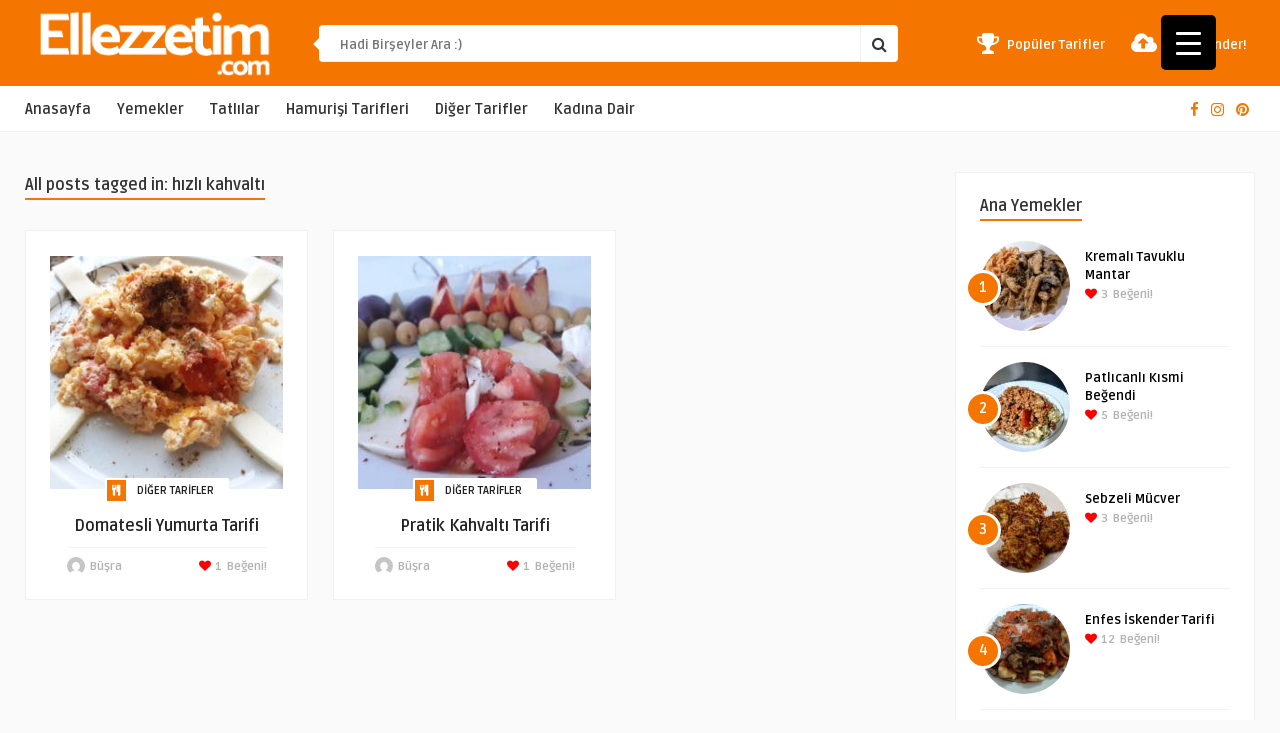

--- FILE ---
content_type: text/html; charset=UTF-8
request_url: https://www.ellezzetim.com/e/hizli-kahvalti/
body_size: 14329
content:
<!DOCTYPE HTML><html lang="tr"><head> <script defer custom-element="amp-auto-ads"
        src="https://cdn.ampproject.org/v0/amp-auto-ads-0.1.js"></script>  <script defer src="https://www.googletagmanager.com/gtag/js?id=UA-8312032-43"></script> <script defer src="[data-uri]"></script> <script data-ad-client="ca-pub-9501309576731175" async src="https://pagead2.googlesyndication.com/pagead/js/adsbygoogle.js"></script> <meta http-equiv="Content-Type" content="text/html; charset=UTF-8" /><meta name="viewport" content="width=device-width, initial-scale=1, maximum-scale=1, user-scalable=0"><meta name='robots' content='index, follow, max-image-preview:large, max-snippet:-1, max-video-preview:-1' /><script data-cfasync="false" id="ao_optimized_gfonts_config">WebFontConfig={google:{families:["Ruda:400,700","Covered By Your Grace"] },classes:false, events:false, timeout:1500};</script><link media="all" href="https://www.ellezzetim.com/wp-content/cache/autoptimize/css/autoptimize_aa3385360108fad6a27f1ff32c7aab63.css" rel="stylesheet"><title>hızlı kahvaltı arşivleri - Pratik Hızlı Tarifler - El Lezzetim - Yemek Tarifleri</title><link rel="canonical" href="https://www.ellezzetim.com/e/hizli-kahvalti/" /><meta property="og:locale" content="tr_TR" /><meta property="og:type" content="article" /><meta property="og:title" content="hızlı kahvaltı arşivleri - Pratik Hızlı Tarifler - El Lezzetim - Yemek Tarifleri" /><meta property="og:url" content="https://www.ellezzetim.com/e/hizli-kahvalti/" /><meta property="og:site_name" content="Pratik Hızlı Tarifler - El Lezzetim - Yemek Tarifleri" /><meta name="twitter:card" content="summary_large_image" /> <script type="application/ld+json" class="yoast-schema-graph">{"@context":"https://schema.org","@graph":[{"@type":"CollectionPage","@id":"https://www.ellezzetim.com/e/hizli-kahvalti/","url":"https://www.ellezzetim.com/e/hizli-kahvalti/","name":"hızlı kahvaltı arşivleri - Pratik Hızlı Tarifler - El Lezzetim - Yemek Tarifleri","isPartOf":{"@id":"https://www.ellezzetim.com/#website"},"primaryImageOfPage":{"@id":"https://www.ellezzetim.com/e/hizli-kahvalti/#primaryimage"},"image":{"@id":"https://www.ellezzetim.com/e/hizli-kahvalti/#primaryimage"},"thumbnailUrl":"https://www.ellezzetim.com/wp-content/uploads/2019/08/20190827_113016.jpg","breadcrumb":{"@id":"https://www.ellezzetim.com/e/hizli-kahvalti/#breadcrumb"},"inLanguage":"tr"},{"@type":"ImageObject","inLanguage":"tr","@id":"https://www.ellezzetim.com/e/hizli-kahvalti/#primaryimage","url":"https://www.ellezzetim.com/wp-content/uploads/2019/08/20190827_113016.jpg","contentUrl":"https://www.ellezzetim.com/wp-content/uploads/2019/08/20190827_113016.jpg","width":2560,"height":1920},{"@type":"BreadcrumbList","@id":"https://www.ellezzetim.com/e/hizli-kahvalti/#breadcrumb","itemListElement":[{"@type":"ListItem","position":1,"name":"Ana sayfa","item":"https://www.ellezzetim.com/"},{"@type":"ListItem","position":2,"name":"hızlı kahvaltı"}]},{"@type":"WebSite","@id":"https://www.ellezzetim.com/#website","url":"https://www.ellezzetim.com/","name":"Pratik Hızlı Tarifler - El Lezzetim - Yemek Tarifleri","description":"Prafik ev yemekleri ve birçok tarife ulaşabileceğiniz arşiv niteliğinde güncel bir yemek tarifi sitesidir.","potentialAction":[{"@type":"SearchAction","target":{"@type":"EntryPoint","urlTemplate":"https://www.ellezzetim.com/?s={search_term_string}"},"query-input":"required name=search_term_string"}],"inLanguage":"tr"}]}</script> <link href='https://fonts.gstatic.com' crossorigin='anonymous' rel='preconnect' /><link href='https://ajax.googleapis.com' rel='preconnect' /><link href='https://fonts.googleapis.com' rel='preconnect' /><link rel="alternate" type="application/rss+xml" title="Pratik Hızlı Tarifler - El Lezzetim - Yemek Tarifleri &raquo; akışı" href="https://www.ellezzetim.com/feed/" /><link rel="alternate" type="application/rss+xml" title="Pratik Hızlı Tarifler - El Lezzetim - Yemek Tarifleri &raquo; yorum akışı" href="https://www.ellezzetim.com/comments/feed/" /><link rel="alternate" type="application/rss+xml" title="Pratik Hızlı Tarifler - El Lezzetim - Yemek Tarifleri &raquo; hızlı kahvaltı etiket akışı" href="https://www.ellezzetim.com/e/hizli-kahvalti/feed/" /><link rel='stylesheet' id='ap-front-styles-css' href='https://www.ellezzetim.com/wp-content/cache/autoptimize/css/autoptimize_single_6c01a5f1202ad02f5df30b767a9e5486.css' type='text/css' media='all' /><link rel='stylesheet' id='thumbs_rating_styles-css' href='https://www.ellezzetim.com/wp-content/cache/autoptimize/css/autoptimize_single_2f8e43fdb0cc4df2b324aa5e00bb1e54.css' type='text/css' media='all' /><link rel='stylesheet' id='anthemes_shortcode_styles-css' href='https://www.ellezzetim.com/wp-content/cache/autoptimize/css/autoptimize_single_e9ff59544fa3257438fb59e84f8f354b.css' type='text/css' media='all' /><link rel='stylesheet' id='contact-form-7-css' href='https://www.ellezzetim.com/wp-content/cache/autoptimize/css/autoptimize_single_781ace4c533c3b22450d16c6688f05b7.css' type='text/css' media='all' /><link rel='stylesheet' id='dashicons-css' href='https://www.ellezzetim.com/wp-includes/css/dashicons.min.css?ver=6.4.7' type='text/css' media='all' /><link rel='stylesheet' id='wp-pagenavi-css' href='https://www.ellezzetim.com/wp-content/cache/autoptimize/css/autoptimize_single_93373f5a98f62de3127cf51db23b60c8.css' type='text/css' media='all' /><link rel='stylesheet' id='food_wp_style-css' href='https://www.ellezzetim.com/wp-content/cache/autoptimize/css/autoptimize_single_e1f93ac890f2bd4dc2a7af981af9c17e.css' type='text/css' media='all' /><link rel='stylesheet' id='food_wp_default-css' href='https://www.ellezzetim.com/wp-content/cache/autoptimize/css/autoptimize_single_5806ec4fbf161d68cf03cc80a1e569ed.css' type='text/css' media='all' /><link rel='stylesheet' id='food_wp_responsive-css' href='https://www.ellezzetim.com/wp-content/cache/autoptimize/css/autoptimize_single_a6d57a758a4cd02bc1cf4cae4daec2ad.css' type='text/css' media='all' /><link rel='stylesheet' id='jquery-owl-carousel-css' href='https://www.ellezzetim.com/wp-content/cache/autoptimize/css/autoptimize_single_3afe5f01048061861b73f0b80fdede8b.css' type='text/css' media='all' /> <script type="text/javascript" src="https://www.ellezzetim.com/wp-includes/js/jquery/jquery.min.js?ver=3.7.1" id="jquery-core-js"></script> <script defer type="text/javascript" src="https://www.ellezzetim.com/wp-includes/js/jquery/jquery-migrate.min.js?ver=3.4.1" id="jquery-migrate-js"></script> <script defer id="thumbs_rating_scripts-js-extra" src="[data-uri]"></script> <script defer type="text/javascript" src="https://www.ellezzetim.com/wp-content/cache/autoptimize/js/autoptimize_single_5fee37b9fa361ac7388b6458aa9adc97.js" id="thumbs_rating_scripts-js"></script> <script defer id="rmp_menu_scripts-js-extra" src="[data-uri]"></script> <script defer type="text/javascript" src="https://www.ellezzetim.com/wp-content/cache/autoptimize/js/autoptimize_single_4db6932624b983f315ab4bd4494a35e4.js" id="rmp_menu_scripts-js"></script> <link rel="https://api.w.org/" href="https://www.ellezzetim.com/wp-json/" /><link rel="alternate" type="application/json" href="https://www.ellezzetim.com/wp-json/wp/v2/tags/146" /><link rel="EditURI" type="application/rsd+xml" title="RSD" href="https://www.ellezzetim.com/xmlrpc.php?rsd" /><meta name="generator" content="WordPress 6.4.7" /><meta name="generator" content="Powered by WPBakery Page Builder - drag and drop page builder for WordPress."/> <!--[if lte IE 9]><link rel="stylesheet" type="text/css" href="https://www.ellezzetim.com/wp-content/plugins/js_composer/assets/css/vc_lte_ie9.min.css" media="screen"><![endif]--><noscript><style type="text/css">.wpb_animate_when_almost_visible { opacity: 1; }</style></noscript><script data-cfasync="false" id="ao_optimized_gfonts_webfontloader">(function() {var wf = document.createElement('script');wf.src='https://ajax.googleapis.com/ajax/libs/webfont/1/webfont.js';wf.type='text/javascript';wf.async='true';var s=document.getElementsByTagName('script')[0];s.parentNode.insertBefore(wf, s);})();</script></head><body class="archive tag tag-hizli-kahvalti tag-146 wpb-js-composer js-comp-ver-5.7 vc_responsive"> <amp-auto-ads type="adsense"
 data-ad-client="ca-pub-9501309576731175"> </amp-auto-ads><header><div class="main-header"> <a href="https://www.ellezzetim.com/"><img class="logo" src="https://www.ellezzetim.com/wp-content/uploads/2019/10/logo.png" alt="Pratik Hızlı Tarifler &#8211; El Lezzetim &#8211; Yemek Tarifleri" /></a><form id="searchform2" class="header-search" method="get" action="https://www.ellezzetim.com/"><div class="triangle-search"></div> <input placeholder="Hadi Birşeyler Ara :)" type="text" name="s" id="s" /> <input type="submit" value="&#xf002;" class="buttonicon" /></form><ul class="top-list"><li><a href="#"><i class="fa fa-trophy"></i><div>Popüler Tarifler</div></a></li><li><a href="https://www.ellezzetim.com/tarif-gonder/"><i class="fa fa-cloud-upload"></i><div>Tarif Gönder!</div></a></li></ul><div class="clear"></div></div><div class="bar-header"><div class="wrap-center"><nav id="myjquerymenu" class="jquerycssmenu"><ul><li id="menu-item-3475" class="menu-item menu-item-type-custom menu-item-object-custom menu-item-home menu-item-3475"><a href="https://www.ellezzetim.com">Anasayfa</a></li><li id="menu-item-2371" class="menu-item menu-item-type-taxonomy menu-item-object-category menu-item-has-children menu-item-2371"><a href="https://www.ellezzetim.com/kategori/yemekler/">Yemekler</a><ul class="sub-menu"><li id="menu-item-697" class="menu-item menu-item-type-taxonomy menu-item-object-category menu-item-697"><a href="https://www.ellezzetim.com/kategori/corba-tarifleri-corbalar/">Çorba Tarifleri</a></li><li id="menu-item-718" class="menu-item menu-item-type-taxonomy menu-item-object-category menu-item-718"><a href="https://www.ellezzetim.com/kategori/sebze-yemekleri/">Sebze Yemekleri</a></li><li id="menu-item-1055" class="menu-item menu-item-type-taxonomy menu-item-object-category menu-item-1055"><a href="https://www.ellezzetim.com/kategori/et-yemekleri/">Et Yemekleri</a></li><li id="menu-item-1054" class="menu-item menu-item-type-taxonomy menu-item-object-category menu-item-1054"><a href="https://www.ellezzetim.com/kategori/balik-tarifleri/">Balık Tarifleri</a></li><li id="menu-item-719" class="menu-item menu-item-type-taxonomy menu-item-object-category menu-item-719"><a href="https://www.ellezzetim.com/kategori/tavuk-yemekleri/">Tavuk Yemekleri</a></li><li id="menu-item-708" class="menu-item menu-item-type-taxonomy menu-item-object-category menu-item-708"><a href="https://www.ellezzetim.com/kategori/kofte-yemekleri/">Köfte Yemekleri</a></li><li id="menu-item-723" class="menu-item menu-item-type-taxonomy menu-item-object-category menu-item-723"><a href="https://www.ellezzetim.com/kategori/bakliyat-yemekleri/">Bakliyat Yemekleri</a></li><li id="menu-item-717" class="menu-item menu-item-type-taxonomy menu-item-object-category menu-item-717"><a href="https://www.ellezzetim.com/kategori/sarma-dolma-tarifleri/">Sarma-Dolma Tarifleri</a></li><li id="menu-item-707" class="menu-item menu-item-type-taxonomy menu-item-object-category menu-item-707"><a href="https://www.ellezzetim.com/kategori/kizartmalar/">Kızartmalar</a></li><li id="menu-item-722" class="menu-item menu-item-type-taxonomy menu-item-object-category menu-item-722"><a href="https://www.ellezzetim.com/kategori/konserve/">Konserve</a></li><li id="menu-item-712" class="menu-item menu-item-type-taxonomy menu-item-object-category menu-item-712"><a href="https://www.ellezzetim.com/kategori/makarna-tarifleri/">Makarna Tarifleri</a></li><li id="menu-item-714" class="menu-item menu-item-type-taxonomy menu-item-object-category menu-item-714"><a href="https://www.ellezzetim.com/kategori/pilav-tarifleri/">Pilav Tarifleri</a></li><li id="menu-item-720" class="menu-item menu-item-type-taxonomy menu-item-object-category menu-item-720"><a href="https://www.ellezzetim.com/kategori/tursu-tarifleri/">Turşu Tarifleri</a></li><li id="menu-item-716" class="menu-item menu-item-type-taxonomy menu-item-object-category menu-item-716"><a href="https://www.ellezzetim.com/kategori/salata-tarifleri/">Salata Tarifleri</a></li><li id="menu-item-713" class="menu-item menu-item-type-taxonomy menu-item-object-category menu-item-713"><a href="https://www.ellezzetim.com/kategori/meze-tarifleri/">Meze Tarifleri</a></li><li id="menu-item-702" class="menu-item menu-item-type-taxonomy menu-item-object-category menu-item-702"><a href="https://www.ellezzetim.com/kategori/kahvalti-tarifleri/">Kahvaltı Tarifleri</a></li><li id="menu-item-699" class="menu-item menu-item-type-taxonomy menu-item-object-category menu-item-699"><a href="https://www.ellezzetim.com/kategori/diger-tarifler/">Diğer Tarifler</a></li></ul></li><li id="menu-item-703" class="menu-item menu-item-type-taxonomy menu-item-object-category menu-item-has-children menu-item-703"><a href="https://www.ellezzetim.com/kategori/tatlilar/">Tatlılar</a><ul class="sub-menu"><li id="menu-item-705" class="menu-item menu-item-type-taxonomy menu-item-object-category menu-item-705"><a href="https://www.ellezzetim.com/kategori/tatlilar/serbetli-tatlilar/">Şerbetli Tatlılar</a></li><li id="menu-item-706" class="menu-item menu-item-type-taxonomy menu-item-object-category menu-item-706"><a href="https://www.ellezzetim.com/kategori/tatlilar/sutlu-tatlilar/">Sütlü Tatlılar</a></li><li id="menu-item-1053" class="menu-item menu-item-type-taxonomy menu-item-object-category menu-item-1053"><a href="https://www.ellezzetim.com/kategori/tatlilar/pasta-ve-kek-tarifleri/">Pasta ve kek Tarifleri</a></li><li id="menu-item-964" class="menu-item menu-item-type-taxonomy menu-item-object-category menu-item-964"><a href="https://www.ellezzetim.com/kategori/kurabiyeler/">Kurabiyeler</a></li><li id="menu-item-1419" class="menu-item menu-item-type-taxonomy menu-item-object-category menu-item-1419"><a href="https://www.ellezzetim.com/kategori/cikolatali-tatli-tarifleri/">Çikolatalı Tatlı Tarifleri</a></li><li id="menu-item-1414" class="menu-item menu-item-type-taxonomy menu-item-object-category menu-item-1414"><a href="https://www.ellezzetim.com/kategori/helva-tarifleri/">Helva Tarifleri</a></li><li id="menu-item-1417" class="menu-item menu-item-type-taxonomy menu-item-object-category menu-item-1417"><a href="https://www.ellezzetim.com/kategori/tart-tarifleri/">Tart Tarifleri</a></li><li id="menu-item-715" class="menu-item menu-item-type-taxonomy menu-item-object-category menu-item-715"><a href="https://www.ellezzetim.com/kategori/recel-tarifleri/">Reçel Tarifleri</a></li><li id="menu-item-1052" class="menu-item menu-item-type-taxonomy menu-item-object-category menu-item-1052"><a href="https://www.ellezzetim.com/kategori/tatlilar/diger-tatlilar/">Diğer</a></li></ul></li><li id="menu-item-701" class="menu-item menu-item-type-taxonomy menu-item-object-category menu-item-has-children menu-item-701"><a href="https://www.ellezzetim.com/kategori/hamurisi-tarifleri/">Hamurişi Tarifleri</a><ul class="sub-menu"><li id="menu-item-1434" class="menu-item menu-item-type-taxonomy menu-item-object-category menu-item-1434"><a href="https://www.ellezzetim.com/kategori/borek-tarifleri/">Börek Tarifleri</a></li><li id="menu-item-1435" class="menu-item menu-item-type-taxonomy menu-item-object-category menu-item-1435"><a href="https://www.ellezzetim.com/kategori/krep-tarifleri/">Krep Tarifleri</a></li><li id="menu-item-1436" class="menu-item menu-item-type-taxonomy menu-item-object-category menu-item-1436"><a href="https://www.ellezzetim.com/kategori/makarna-tarifleri/">Makarna Tarifleri</a></li><li id="menu-item-1437" class="menu-item menu-item-type-taxonomy menu-item-object-category menu-item-1437"><a href="https://www.ellezzetim.com/kategori/manti-tarifleri/">Mantı Tarifleri</a></li><li id="menu-item-1438" class="menu-item menu-item-type-taxonomy menu-item-object-category menu-item-1438"><a href="https://www.ellezzetim.com/kategori/pide-tarifleri/">Pide Tarifleri</a></li><li id="menu-item-1439" class="menu-item menu-item-type-taxonomy menu-item-object-category menu-item-1439"><a href="https://www.ellezzetim.com/kategori/pizza-tarifleri/">Pizza Tarifleri</a></li><li id="menu-item-1440" class="menu-item menu-item-type-taxonomy menu-item-object-category menu-item-1440"><a href="https://www.ellezzetim.com/kategori/pogaca-tarifleri/">Poğaça Tarifleri</a></li></ul></li><li id="menu-item-1413" class="menu-item menu-item-type-taxonomy menu-item-object-category menu-item-has-children menu-item-1413"><a href="https://www.ellezzetim.com/kategori/diger-tarifler/">Diğer Tarifler</a><ul class="sub-menu"><li id="menu-item-1423" class="menu-item menu-item-type-taxonomy menu-item-object-category menu-item-1423"><a href="https://www.ellezzetim.com/kategori/hosaf-ve-komposto-tarifleri/">Hoşaf ve Komposto Tarifleri</a></li><li id="menu-item-1415" class="menu-item menu-item-type-taxonomy menu-item-object-category menu-item-1415"><a href="https://www.ellezzetim.com/kategori/icecek-tarifleri/">İçecekler</a></li><li id="menu-item-1418" class="menu-item menu-item-type-taxonomy menu-item-object-category menu-item-1418"><a href="https://www.ellezzetim.com/kategori/tursu-tarifleri/">Turşu Tarifleri</a></li><li id="menu-item-1420" class="menu-item menu-item-type-taxonomy menu-item-object-category menu-item-1420"><a href="https://www.ellezzetim.com/kategori/dondurucuda-saklanan-tarifler/">Dondurucuda Saklanan Tarifler</a></li><li id="menu-item-1416" class="menu-item menu-item-type-taxonomy menu-item-object-category menu-item-1416"><a href="https://www.ellezzetim.com/kategori/konserve/">Konserve</a></li><li id="menu-item-1422" class="menu-item menu-item-type-taxonomy menu-item-object-category menu-item-1422"><a href="https://www.ellezzetim.com/kategori/hamburger-tarifleri/">Hamburger Tarifleri</a></li><li id="menu-item-1424" class="menu-item menu-item-type-taxonomy menu-item-object-category menu-item-1424"><a href="https://www.ellezzetim.com/kategori/sandvic-tarifleri/">Sandviç Tarifleri</a></li><li id="menu-item-1421" class="menu-item menu-item-type-taxonomy menu-item-object-category menu-item-1421"><a href="https://www.ellezzetim.com/kategori/durum-tarifleri/">Dürüm Tarifleri</a></li></ul></li><li id="menu-item-2370" class="menu-item menu-item-type-taxonomy menu-item-object-category menu-item-has-children menu-item-2370"><a href="https://www.ellezzetim.com/kategori/kadina-dair/">Kadına Dair</a><ul class="sub-menu"><li id="menu-item-691" class="menu-item menu-item-type-taxonomy menu-item-object-category menu-item-691"><a href="https://www.ellezzetim.com/kategori/icecek-tarifleri/">Diyet</a></li><li id="menu-item-692" class="menu-item menu-item-type-taxonomy menu-item-object-category menu-item-692"><a href="https://www.ellezzetim.com/kategori/detoks-sulari/">Detoks Suları</a></li><li id="menu-item-1412" class="menu-item menu-item-type-taxonomy menu-item-object-category menu-item-1412"><a href="https://www.ellezzetim.com/kategori/maskeler/">Maskeler</a></li></ul></li></ul></nav><ul class="top-social"><li><a href="https://www.facebook.com/ellezzetimcom/"><i class="fa fa-facebook"></i></a></li><li><a href="https://www.instagram.com/ellezzetimcom/"><i class="fa fa-instagram"></i></a></li><li><a href="https://tr.pinterest.com/ellezzetim/"><i class="fa fa-pinterest"></i></a></li></ul></div></div></header><div class="wrap-fullwidth"><div class="wrap-content"><h3 class="index-title">All posts tagged in: hızlı kahvaltı</h3><div class="cat-info"></div><div class="clear"></div><ul id="infinite-articles" class="masonry_list js-masonry"><li class="ex34 post-1500 post type-post status-publish format-standard has-post-thumbnail hentry category-diger-tarifler category-kahvalti-tarifleri tag-anne tag-anne-eli-degmis tag-hizli-kahvalti tag-nefis-yemek-tarifleri" id="post-1500"> <a href="https://www.ellezzetim.com/2019/09/09/domatesli-yumurta-tarifi/"><img width="250" height="250" src="https://www.ellezzetim.com/wp-content/uploads/2019/08/20190827_113016-250x250.jpg" class="attachment-food_wp_thumbnail-blog-grid size-food_wp_thumbnail-blog-grid wp-post-image" alt="" title="" decoding="async" fetchpriority="high" srcset="https://www.ellezzetim.com/wp-content/uploads/2019/08/20190827_113016-250x250.jpg 250w, https://www.ellezzetim.com/wp-content/uploads/2019/08/20190827_113016-500x500.jpg 500w, https://www.ellezzetim.com/wp-content/uploads/2019/08/20190827_113016-345x345.jpg 345w, https://www.ellezzetim.com/wp-content/uploads/2019/08/20190827_113016-320x320.jpg 320w, https://www.ellezzetim.com/wp-content/uploads/2019/08/20190827_113016-90x90.jpg 90w, https://www.ellezzetim.com/wp-content/uploads/2019/08/20190827_113016-150x150.jpg 150w, https://www.ellezzetim.com/wp-content/uploads/2019/08/20190827_113016-100x100.jpg 100w" sizes="(max-width: 250px) 100vw, 250px" /></a><div class="article-wrap"><div class="article-category"><i class="fa fa-cutlery" aria-hidden="true"></i> <a href="https://www.ellezzetim.com/kategori/diger-tarifler/">Diğer Tarifler</a></div></div><div class="clear"></div><div class="content-masonry"> <a href="https://www.ellezzetim.com/2019/09/09/domatesli-yumurta-tarifi/"><h3>Domatesli Yumurta Tarifi</h3></a><ul class="meta-content"><li><a href="https://www.ellezzetim.com/author/info_zkhaul3n/"><img alt='' src='https://secure.gravatar.com/avatar/d687e965d7eed0b34fd8b0102b5f82e7?s=18&#038;d=mm&#038;r=g' srcset='https://secure.gravatar.com/avatar/d687e965d7eed0b34fd8b0102b5f82e7?s=36&#038;d=mm&#038;r=g 2x' class='avatar avatar-18 photo' height='18' width='18' decoding='async'/></a></li><li class="aut-name"><a href="https://www.ellezzetim.com/author/info_zkhaul3n/" title="Büşra tarafından yazılan yazılar" rel="author">Büşra</a></li><li class="art-likes-text">Beğeni!</li><li class="art-likes"><div  class="thumbs-rating-container" id="thumbs-rating-1500" data-content-id="1500"><span class="thumbs-rating-up thumbs-rating-voted" onclick="thumbs_rating_vote(1500, 1);"><i class="fa fa-heart"></i> 1</span> <span class="thumbs-rating-already-voted" data-text="You already voted!"></span></div></li></ul></div></li><li class="ex34 post-1215 post type-post status-publish format-standard has-post-thumbnail hentry category-diger-tarifler category-kahvalti-tarifleri tag-2-kisilik-kahvalti tag-en-kolay tag-hizli-kahvalti" id="post-1215"> <a href="https://www.ellezzetim.com/2019/09/04/pratik-kahvalti/"><img width="250" height="250" src="https://www.ellezzetim.com/wp-content/uploads/2019/08/20190824_105224-250x250.jpg" class="attachment-food_wp_thumbnail-blog-grid size-food_wp_thumbnail-blog-grid wp-post-image" alt="" title="" decoding="async" srcset="https://www.ellezzetim.com/wp-content/uploads/2019/08/20190824_105224-250x250.jpg 250w, https://www.ellezzetim.com/wp-content/uploads/2019/08/20190824_105224-500x500.jpg 500w, https://www.ellezzetim.com/wp-content/uploads/2019/08/20190824_105224-345x345.jpg 345w, https://www.ellezzetim.com/wp-content/uploads/2019/08/20190824_105224-320x320.jpg 320w, https://www.ellezzetim.com/wp-content/uploads/2019/08/20190824_105224-90x90.jpg 90w, https://www.ellezzetim.com/wp-content/uploads/2019/08/20190824_105224-150x150.jpg 150w, https://www.ellezzetim.com/wp-content/uploads/2019/08/20190824_105224-100x100.jpg 100w" sizes="(max-width: 250px) 100vw, 250px" /></a><div class="article-wrap"><div class="article-category"><i class="fa fa-cutlery" aria-hidden="true"></i> <a href="https://www.ellezzetim.com/kategori/diger-tarifler/">Diğer Tarifler</a></div></div><div class="clear"></div><div class="content-masonry"> <a href="https://www.ellezzetim.com/2019/09/04/pratik-kahvalti/"><h3>Pratik Kahvaltı Tarifi</h3></a><ul class="meta-content"><li><a href="https://www.ellezzetim.com/author/info_zkhaul3n/"><img alt='' src='https://secure.gravatar.com/avatar/d687e965d7eed0b34fd8b0102b5f82e7?s=18&#038;d=mm&#038;r=g' srcset='https://secure.gravatar.com/avatar/d687e965d7eed0b34fd8b0102b5f82e7?s=36&#038;d=mm&#038;r=g 2x' class='avatar avatar-18 photo' height='18' width='18' loading='lazy' decoding='async'/></a></li><li class="aut-name"><a href="https://www.ellezzetim.com/author/info_zkhaul3n/" title="Büşra tarafından yazılan yazılar" rel="author">Büşra</a></li><li class="art-likes-text">Beğeni!</li><li class="art-likes"><div  class="thumbs-rating-container" id="thumbs-rating-1215" data-content-id="1215"><span class="thumbs-rating-up thumbs-rating-voted" onclick="thumbs_rating_vote(1215, 1);"><i class="fa fa-heart"></i> 1</span> <span class="thumbs-rating-already-voted" data-text="You already voted!"></span></div></li></ul></div></li></ul></div><div class="sidebar-wrapper"><aside class="sidebar"><div class="widget widget_food_wp_postcat"><h3 class="title">Ana Yemekler</h3><div class="clear"></div><ul class="article_list"><li><div class="post-nr">1</div> <a href="https://www.ellezzetim.com/2021/11/18/kremali-tavuklu-mantar/"> <img width="90" height="90" src="https://www.ellezzetim.com/wp-content/uploads/2021/11/IMG-20211111-WA00102-90x90.jpg" class="attachment-food_wp_thumbnail-widget-small size-food_wp_thumbnail-widget-small wp-post-image" alt="Kremalı Tavuklu Mantar" decoding="async" loading="lazy" srcset="https://www.ellezzetim.com/wp-content/uploads/2021/11/IMG-20211111-WA00102-90x90.jpg 90w, https://www.ellezzetim.com/wp-content/uploads/2021/11/IMG-20211111-WA00102-150x150.jpg 150w, https://www.ellezzetim.com/wp-content/uploads/2021/11/IMG-20211111-WA00102-500x500.jpg 500w, https://www.ellezzetim.com/wp-content/uploads/2021/11/IMG-20211111-WA00102-250x250.jpg 250w, https://www.ellezzetim.com/wp-content/uploads/2021/11/IMG-20211111-WA00102-345x345.jpg 345w, https://www.ellezzetim.com/wp-content/uploads/2021/11/IMG-20211111-WA00102-320x320.jpg 320w" sizes="(max-width: 90px) 100vw, 90px" /></a><div class="an-widget-title"  style="margin-left:105px;" ><h4 class="article-title"><a href="https://www.ellezzetim.com/2021/11/18/kremali-tavuklu-mantar/">Kremalı Tavuklu Mantar</a></h4><div class="widget-likes"><div  class="thumbs-rating-container" id="thumbs-rating-6008" data-content-id="6008"><span class="thumbs-rating-up thumbs-rating-voted" onclick="thumbs_rating_vote(6008, 1);"><i class="fa fa-heart"></i> 3</span> <span class="thumbs-rating-already-voted" data-text="You already voted!"></span></div></div><div class="sleft">Beğeni!</div></div></li><li><div class="post-nr">2</div> <a href="https://www.ellezzetim.com/2021/11/12/patlicanli-kismi-begendi/"> <img width="90" height="90" src="https://www.ellezzetim.com/wp-content/uploads/2021/11/IMG-20211106-WA00012-90x90.jpg" class="attachment-food_wp_thumbnail-widget-small size-food_wp_thumbnail-widget-small wp-post-image" alt="" decoding="async" loading="lazy" srcset="https://www.ellezzetim.com/wp-content/uploads/2021/11/IMG-20211106-WA00012-90x90.jpg 90w, https://www.ellezzetim.com/wp-content/uploads/2021/11/IMG-20211106-WA00012-150x150.jpg 150w, https://www.ellezzetim.com/wp-content/uploads/2021/11/IMG-20211106-WA00012-500x500.jpg 500w, https://www.ellezzetim.com/wp-content/uploads/2021/11/IMG-20211106-WA00012-250x250.jpg 250w, https://www.ellezzetim.com/wp-content/uploads/2021/11/IMG-20211106-WA00012-345x345.jpg 345w, https://www.ellezzetim.com/wp-content/uploads/2021/11/IMG-20211106-WA00012-320x320.jpg 320w" sizes="(max-width: 90px) 100vw, 90px" /></a><div class="an-widget-title"  style="margin-left:105px;" ><h4 class="article-title"><a href="https://www.ellezzetim.com/2021/11/12/patlicanli-kismi-begendi/">Patlıcanlı Kısmi Beğendi</a></h4><div class="widget-likes"><div  class="thumbs-rating-container" id="thumbs-rating-5941" data-content-id="5941"><span class="thumbs-rating-up thumbs-rating-voted" onclick="thumbs_rating_vote(5941, 1);"><i class="fa fa-heart"></i> 5</span> <span class="thumbs-rating-already-voted" data-text="You already voted!"></span></div></div><div class="sleft">Beğeni!</div></div></li><li><div class="post-nr">3</div> <a href="https://www.ellezzetim.com/2021/10/27/sebzeli-mucver/"> <img width="90" height="90" src="https://www.ellezzetim.com/wp-content/uploads/2021/10/IMG-20211023-WA00162-90x90.jpg" class="attachment-food_wp_thumbnail-widget-small size-food_wp_thumbnail-widget-small wp-post-image" alt="Sebzeli Mücver" decoding="async" loading="lazy" srcset="https://www.ellezzetim.com/wp-content/uploads/2021/10/IMG-20211023-WA00162-90x90.jpg 90w, https://www.ellezzetim.com/wp-content/uploads/2021/10/IMG-20211023-WA00162-150x150.jpg 150w, https://www.ellezzetim.com/wp-content/uploads/2021/10/IMG-20211023-WA00162-500x500.jpg 500w, https://www.ellezzetim.com/wp-content/uploads/2021/10/IMG-20211023-WA00162-250x250.jpg 250w, https://www.ellezzetim.com/wp-content/uploads/2021/10/IMG-20211023-WA00162-345x345.jpg 345w, https://www.ellezzetim.com/wp-content/uploads/2021/10/IMG-20211023-WA00162-320x320.jpg 320w" sizes="(max-width: 90px) 100vw, 90px" /></a><div class="an-widget-title"  style="margin-left:105px;" ><h4 class="article-title"><a href="https://www.ellezzetim.com/2021/10/27/sebzeli-mucver/">Sebzeli Mücver</a></h4><div class="widget-likes"><div  class="thumbs-rating-container" id="thumbs-rating-5875" data-content-id="5875"><span class="thumbs-rating-up thumbs-rating-voted" onclick="thumbs_rating_vote(5875, 1);"><i class="fa fa-heart"></i> 3</span> <span class="thumbs-rating-already-voted" data-text="You already voted!"></span></div></div><div class="sleft">Beğeni!</div></div></li><li><div class="post-nr">4</div> <a href="https://www.ellezzetim.com/2021/01/17/enfes-iskender-tarifi/"> <img width="90" height="90" src="https://www.ellezzetim.com/wp-content/uploads/2021/01/20210111_190152-90x90.jpg" class="attachment-food_wp_thumbnail-widget-small size-food_wp_thumbnail-widget-small wp-post-image" alt="enfes iskender tarifi" decoding="async" loading="lazy" srcset="https://www.ellezzetim.com/wp-content/uploads/2021/01/20210111_190152-90x90.jpg 90w, https://www.ellezzetim.com/wp-content/uploads/2021/01/20210111_190152-150x150.jpg 150w, https://www.ellezzetim.com/wp-content/uploads/2021/01/20210111_190152-500x500.jpg 500w, https://www.ellezzetim.com/wp-content/uploads/2021/01/20210111_190152-250x250.jpg 250w, https://www.ellezzetim.com/wp-content/uploads/2021/01/20210111_190152-345x345.jpg 345w, https://www.ellezzetim.com/wp-content/uploads/2021/01/20210111_190152-320x320.jpg 320w" sizes="(max-width: 90px) 100vw, 90px" /></a><div class="an-widget-title"  style="margin-left:105px;" ><h4 class="article-title"><a href="https://www.ellezzetim.com/2021/01/17/enfes-iskender-tarifi/">Enfes İskender Tarifi</a></h4><div class="widget-likes"><div  class="thumbs-rating-container" id="thumbs-rating-5676" data-content-id="5676"><span class="thumbs-rating-up thumbs-rating-voted" onclick="thumbs_rating_vote(5676, 1);"><i class="fa fa-heart"></i> 12</span> <span class="thumbs-rating-already-voted" data-text="You already voted!"></span></div></div><div class="sleft">Beğeni!</div></div></li><li><div class="post-nr">5</div> <a href="https://www.ellezzetim.com/2021/01/09/kabak-karniyarik/"> <img width="90" height="90" src="https://www.ellezzetim.com/wp-content/uploads/2020/12/Kabak-Karniyarik-90x90.jpg" class="attachment-food_wp_thumbnail-widget-small size-food_wp_thumbnail-widget-small wp-post-image" alt="Kabak Karnıyarık" decoding="async" loading="lazy" srcset="https://www.ellezzetim.com/wp-content/uploads/2020/12/Kabak-Karniyarik-90x90.jpg 90w, https://www.ellezzetim.com/wp-content/uploads/2020/12/Kabak-Karniyarik-150x150.jpg 150w, https://www.ellezzetim.com/wp-content/uploads/2020/12/Kabak-Karniyarik-500x500.jpg 500w, https://www.ellezzetim.com/wp-content/uploads/2020/12/Kabak-Karniyarik-250x250.jpg 250w, https://www.ellezzetim.com/wp-content/uploads/2020/12/Kabak-Karniyarik-345x345.jpg 345w, https://www.ellezzetim.com/wp-content/uploads/2020/12/Kabak-Karniyarik-320x320.jpg 320w" sizes="(max-width: 90px) 100vw, 90px" /></a><div class="an-widget-title"  style="margin-left:105px;" ><h4 class="article-title"><a href="https://www.ellezzetim.com/2021/01/09/kabak-karniyarik/">Kabak Karnıyarık</a></h4><div class="widget-likes"><div  class="thumbs-rating-container" id="thumbs-rating-5132" data-content-id="5132"><span class="thumbs-rating-up thumbs-rating-voted" onclick="thumbs_rating_vote(5132, 1);"><i class="fa fa-heart"></i> 5</span> <span class="thumbs-rating-already-voted" data-text="You already voted!"></span></div></div><div class="sleft">Beğeni!</div></div></li></ul><div class="clear"></div></div></aside></div><div class="clear"></div></div><div id="random-wrap-section"><h3 class="title-section">Kaçırmayın! <span>Rastgele Tarifler!</span></h3><ul id="random-section"><li class="item"> <a href="https://www.ellezzetim.com/2020/01/25/isirgan-otlu-ve-lorlu-gul-boregi/"><img width="320" height="320" src="https://www.ellezzetim.com/wp-content/uploads/2019/12/Isırgan-Otlu-ve-Lorlu-Börek-320x320.jpg" class="attachment-food_wp_thumbnail-blog-random size-food_wp_thumbnail-blog-random wp-post-image" alt="Isırgan Otlu ve Lorlu Gül Böreği" title="" decoding="async" loading="lazy" srcset="https://www.ellezzetim.com/wp-content/uploads/2019/12/Isırgan-Otlu-ve-Lorlu-Börek-320x320.jpg 320w, https://www.ellezzetim.com/wp-content/uploads/2019/12/Isırgan-Otlu-ve-Lorlu-Börek-150x150.jpg 150w, https://www.ellezzetim.com/wp-content/uploads/2019/12/Isırgan-Otlu-ve-Lorlu-Börek-250x250.jpg 250w, https://www.ellezzetim.com/wp-content/uploads/2019/12/Isırgan-Otlu-ve-Lorlu-Börek-345x345.jpg 345w, https://www.ellezzetim.com/wp-content/uploads/2019/12/Isırgan-Otlu-ve-Lorlu-Börek-90x90.jpg 90w" sizes="(max-width: 320px) 100vw, 320px" /></a><div class="article-wrap"><div class="article-category"><i class="fa fa-cutlery" aria-hidden="true"></i> <a href="https://www.ellezzetim.com/kategori/borek-tarifleri/">Börek Tarifleri</a></div></div><div class="clear"></div><div class="content"> <a href="https://www.ellezzetim.com/2020/01/25/isirgan-otlu-ve-lorlu-gul-boregi/"><h3>Isırgan Otlu ve Lorlu Gül Böreği</h3></a><ul class="meta-content"><li><a href="https://www.ellezzetim.com/author/asli/"><img alt='' src='https://secure.gravatar.com/avatar/5c98e544be15d120d94284f22c2e93fa?s=18&#038;d=mm&#038;r=g' srcset='https://secure.gravatar.com/avatar/5c98e544be15d120d94284f22c2e93fa?s=36&#038;d=mm&#038;r=g 2x' class='avatar avatar-18 photo' height='18' width='18' loading='lazy' decoding='async'/></a></li><li class="aut-name"><a href="https://www.ellezzetim.com/author/asli/" title="Asli tarafından yazılan yazılar" rel="author">Asli</a></li><li class="art-likes-text">Likes!</li><li class="art-likes"><div  class="thumbs-rating-container" id="thumbs-rating-3853" data-content-id="3853"><span class="thumbs-rating-up thumbs-rating-voted" onclick="thumbs_rating_vote(3853, 1);"><i class="fa fa-heart"></i> 1</span> <span class="thumbs-rating-already-voted" data-text="You already voted!"></span></div></li></ul></div></li><li class="item"> <a href="https://www.ellezzetim.com/2019/09/06/portakalli-anne-kurabiyesi/"><img width="320" height="320" src="https://www.ellezzetim.com/wp-content/uploads/2019/08/20190824_133239-320x320.jpg" class="attachment-food_wp_thumbnail-blog-random size-food_wp_thumbnail-blog-random wp-post-image" alt="" title="" decoding="async" loading="lazy" srcset="https://www.ellezzetim.com/wp-content/uploads/2019/08/20190824_133239-320x320.jpg 320w, https://www.ellezzetim.com/wp-content/uploads/2019/08/20190824_133239-500x500.jpg 500w, https://www.ellezzetim.com/wp-content/uploads/2019/08/20190824_133239-250x250.jpg 250w, https://www.ellezzetim.com/wp-content/uploads/2019/08/20190824_133239-345x345.jpg 345w, https://www.ellezzetim.com/wp-content/uploads/2019/08/20190824_133239-90x90.jpg 90w, https://www.ellezzetim.com/wp-content/uploads/2019/08/20190824_133239-150x150.jpg 150w, https://www.ellezzetim.com/wp-content/uploads/2019/08/20190824_133239-100x100.jpg 100w" sizes="(max-width: 320px) 100vw, 320px" /></a><div class="article-wrap"><div class="article-category"><i class="fa fa-cutlery" aria-hidden="true"></i> <a href="https://www.ellezzetim.com/kategori/diger-tarifler/">Diğer Tarifler</a></div></div><div class="clear"></div><div class="content"> <a href="https://www.ellezzetim.com/2019/09/06/portakalli-anne-kurabiyesi/"><h3>Portakallı Anne Kurabiyesi</h3></a><ul class="meta-content"><li><a href="https://www.ellezzetim.com/author/arzu/"><img alt='' src='https://secure.gravatar.com/avatar/4b7c0244e4946f783bbf362959e429a0?s=18&#038;d=mm&#038;r=g' srcset='https://secure.gravatar.com/avatar/4b7c0244e4946f783bbf362959e429a0?s=36&#038;d=mm&#038;r=g 2x' class='avatar avatar-18 photo' height='18' width='18' loading='lazy' decoding='async'/></a></li><li class="aut-name"><a href="https://www.ellezzetim.com/author/arzu/" title="Arzu tarafından yazılan yazılar" rel="author">Arzu</a></li><li class="art-likes-text">Likes!</li><li class="art-likes"><div  class="thumbs-rating-container" id="thumbs-rating-1484" data-content-id="1484"><span class="thumbs-rating-up thumbs-rating-voted" onclick="thumbs_rating_vote(1484, 1);"><i class="fa fa-heart"></i> 1</span> <span class="thumbs-rating-already-voted" data-text="You already voted!"></span></div></li></ul></div></li><li class="item"> <a href="https://www.ellezzetim.com/2019/09/15/kahveli-islak-kek/"><img width="320" height="320" src="https://www.ellezzetim.com/wp-content/uploads/2019/09/20190915_204311-320x320.jpg" class="attachment-food_wp_thumbnail-blog-random size-food_wp_thumbnail-blog-random wp-post-image" alt="kahveli ıslak kek" title="" decoding="async" loading="lazy" srcset="https://www.ellezzetim.com/wp-content/uploads/2019/09/20190915_204311-320x320.jpg 320w, https://www.ellezzetim.com/wp-content/uploads/2019/09/20190915_204311-500x500.jpg 500w, https://www.ellezzetim.com/wp-content/uploads/2019/09/20190915_204311-250x250.jpg 250w, https://www.ellezzetim.com/wp-content/uploads/2019/09/20190915_204311-345x345.jpg 345w, https://www.ellezzetim.com/wp-content/uploads/2019/09/20190915_204311-90x90.jpg 90w, https://www.ellezzetim.com/wp-content/uploads/2019/09/20190915_204311-150x150.jpg 150w, https://www.ellezzetim.com/wp-content/uploads/2019/09/20190915_204311-100x100.jpg 100w" sizes="(max-width: 320px) 100vw, 320px" /></a><div class="article-wrap"><div class="article-category"><i class="fa fa-cutlery" aria-hidden="true"></i> <a href="https://www.ellezzetim.com/kategori/diger-tarifler/">Diğer Tarifler</a></div></div><div class="clear"></div><div class="content"> <a href="https://www.ellezzetim.com/2019/09/15/kahveli-islak-kek/"><h3>Kahveli Islak Kek</h3></a><ul class="meta-content"><li><a href="https://www.ellezzetim.com/author/arzu/"><img alt='' src='https://secure.gravatar.com/avatar/4b7c0244e4946f783bbf362959e429a0?s=18&#038;d=mm&#038;r=g' srcset='https://secure.gravatar.com/avatar/4b7c0244e4946f783bbf362959e429a0?s=36&#038;d=mm&#038;r=g 2x' class='avatar avatar-18 photo' height='18' width='18' loading='lazy' decoding='async'/></a></li><li class="aut-name"><a href="https://www.ellezzetim.com/author/arzu/" title="Arzu tarafından yazılan yazılar" rel="author">Arzu</a></li><li class="art-likes-text">Likes!</li><li class="art-likes"><div  class="thumbs-rating-container" id="thumbs-rating-2318" data-content-id="2318"><span class="thumbs-rating-up thumbs-rating-voted" onclick="thumbs_rating_vote(2318, 1);"><i class="fa fa-heart"></i> 1</span> <span class="thumbs-rating-already-voted" data-text="You already voted!"></span></div></li></ul></div></li><li class="item"> <a href="https://www.ellezzetim.com/2019/08/26/salamli-kasarli-pogaca/"><img width="320" height="320" src="https://www.ellezzetim.com/wp-content/uploads/2019/08/20190118_132209-320x320.jpg" class="attachment-food_wp_thumbnail-blog-random size-food_wp_thumbnail-blog-random wp-post-image" alt="" title="" decoding="async" loading="lazy" srcset="https://www.ellezzetim.com/wp-content/uploads/2019/08/20190118_132209-320x320.jpg 320w, https://www.ellezzetim.com/wp-content/uploads/2019/08/20190118_132209-500x500.jpg 500w, https://www.ellezzetim.com/wp-content/uploads/2019/08/20190118_132209-250x250.jpg 250w, https://www.ellezzetim.com/wp-content/uploads/2019/08/20190118_132209-345x345.jpg 345w, https://www.ellezzetim.com/wp-content/uploads/2019/08/20190118_132209-90x90.jpg 90w, https://www.ellezzetim.com/wp-content/uploads/2019/08/20190118_132209-950x950.jpg 950w, https://www.ellezzetim.com/wp-content/uploads/2019/08/20190118_132209-150x150.jpg 150w, https://www.ellezzetim.com/wp-content/uploads/2019/08/20190118_132209-300x300.jpg 300w, https://www.ellezzetim.com/wp-content/uploads/2019/08/20190118_132209-768x768.jpg 768w, https://www.ellezzetim.com/wp-content/uploads/2019/08/20190118_132209-1024x1024.jpg 1024w, https://www.ellezzetim.com/wp-content/uploads/2019/08/20190118_132209-100x100.jpg 100w" sizes="(max-width: 320px) 100vw, 320px" /></a><div class="article-wrap"><div class="article-category"><i class="fa fa-cutlery" aria-hidden="true"></i> <a href="https://www.ellezzetim.com/kategori/diger-tarifler/">Diğer Tarifler</a></div></div><div class="clear"></div><div class="content"> <a href="https://www.ellezzetim.com/2019/08/26/salamli-kasarli-pogaca/"><h3>Salamlı Kaşarlı Poğaça</h3></a><ul class="meta-content"><li><a href="https://www.ellezzetim.com/author/arzu/"><img alt='' src='https://secure.gravatar.com/avatar/4b7c0244e4946f783bbf362959e429a0?s=18&#038;d=mm&#038;r=g' srcset='https://secure.gravatar.com/avatar/4b7c0244e4946f783bbf362959e429a0?s=36&#038;d=mm&#038;r=g 2x' class='avatar avatar-18 photo' height='18' width='18' loading='lazy' decoding='async'/></a></li><li class="aut-name"><a href="https://www.ellezzetim.com/author/arzu/" title="Arzu tarafından yazılan yazılar" rel="author">Arzu</a></li><li class="art-likes-text">Likes!</li><li class="art-likes"><div  class="thumbs-rating-container" id="thumbs-rating-758" data-content-id="758"><span class="thumbs-rating-up" onclick="thumbs_rating_vote(758, 1);"><i class="fa fa-heart"></i> 0</span> <span class="thumbs-rating-already-voted" data-text="You already voted!"></span></div></li></ul></div></li></ul><div class="clear"></div></div><footer><div class="wrap-center"><div class="one_fourth"><div class="widget widget_food_wp_module5"><h3 class="title-module">Rastgele Tarifler <span></span></h3><ul class="articles-modules"><li> <a href="https://www.ellezzetim.com/2019/09/28/havuclu-tarcinli-kek/"><img width="250" height="250" src="https://www.ellezzetim.com/wp-content/uploads/2019/09/20190922_173439-250x250.jpg" class="attachment-food_wp_thumbnail-blog-grid size-food_wp_thumbnail-blog-grid wp-post-image" alt="havuçlu tarçınlı kek" title="" decoding="async" loading="lazy" srcset="https://www.ellezzetim.com/wp-content/uploads/2019/09/20190922_173439-250x250.jpg 250w, https://www.ellezzetim.com/wp-content/uploads/2019/09/20190922_173439-500x500.jpg 500w, https://www.ellezzetim.com/wp-content/uploads/2019/09/20190922_173439-345x345.jpg 345w, https://www.ellezzetim.com/wp-content/uploads/2019/09/20190922_173439-320x320.jpg 320w, https://www.ellezzetim.com/wp-content/uploads/2019/09/20190922_173439-90x90.jpg 90w, https://www.ellezzetim.com/wp-content/uploads/2019/09/20190922_173439-150x150.jpg 150w, https://www.ellezzetim.com/wp-content/uploads/2019/09/20190922_173439-100x100.jpg 100w" sizes="(max-width: 250px) 100vw, 250px" /></a><div class="title-section"><div class="article-wrap"><div class="article-category"><i class="fa fa-cutlery" aria-hidden="true"></i> <a href="https://www.ellezzetim.com/kategori/ana-sayfa/">Ana Sayfa</a></div></div> <a href="https://www.ellezzetim.com/2019/09/28/havuclu-tarcinli-kek/"><h3>Havuçlu Tarçınlı Kek</h3></a></div></li><li> <a href="https://www.ellezzetim.com/2019/08/26/pazi-yemegi/"><img width="250" height="250" src="https://www.ellezzetim.com/wp-content/uploads/2019/08/IMG_20190826_131719-250x250.jpg" class="attachment-food_wp_thumbnail-blog-grid size-food_wp_thumbnail-blog-grid wp-post-image" alt="Pazı Yemeği" title="" decoding="async" loading="lazy" srcset="https://www.ellezzetim.com/wp-content/uploads/2019/08/IMG_20190826_131719-250x250.jpg 250w, https://www.ellezzetim.com/wp-content/uploads/2019/08/IMG_20190826_131719-500x500.jpg 500w, https://www.ellezzetim.com/wp-content/uploads/2019/08/IMG_20190826_131719-345x345.jpg 345w, https://www.ellezzetim.com/wp-content/uploads/2019/08/IMG_20190826_131719-320x320.jpg 320w, https://www.ellezzetim.com/wp-content/uploads/2019/08/IMG_20190826_131719-90x90.jpg 90w, https://www.ellezzetim.com/wp-content/uploads/2019/08/IMG_20190826_131719-150x150.jpg 150w, https://www.ellezzetim.com/wp-content/uploads/2019/08/IMG_20190826_131719-100x100.jpg 100w" sizes="(max-width: 250px) 100vw, 250px" /></a><div class="title-section"><div class="article-wrap"><div class="article-category"><i class="fa fa-cutlery" aria-hidden="true"></i> <a href="https://www.ellezzetim.com/kategori/sebze-yemekleri/">Sebze Yemekleri</a></div></div> <a href="https://www.ellezzetim.com/2019/08/26/pazi-yemegi/"><h3>Pazı Yemeği</h3></a></div></li><li> <a href="https://www.ellezzetim.com/2020/02/07/ev-yapimi-anne-pizza/"><img width="250" height="250" src="https://www.ellezzetim.com/wp-content/uploads/2020/02/IMG-20200204-WA0007-250x250.jpg" class="attachment-food_wp_thumbnail-blog-grid size-food_wp_thumbnail-blog-grid wp-post-image" alt="" title="" decoding="async" loading="lazy" srcset="https://www.ellezzetim.com/wp-content/uploads/2020/02/IMG-20200204-WA0007-250x250.jpg 250w, https://www.ellezzetim.com/wp-content/uploads/2020/02/IMG-20200204-WA0007-150x150.jpg 150w, https://www.ellezzetim.com/wp-content/uploads/2020/02/IMG-20200204-WA0007-500x500.jpg 500w, https://www.ellezzetim.com/wp-content/uploads/2020/02/IMG-20200204-WA0007-345x345.jpg 345w, https://www.ellezzetim.com/wp-content/uploads/2020/02/IMG-20200204-WA0007-320x320.jpg 320w, https://www.ellezzetim.com/wp-content/uploads/2020/02/IMG-20200204-WA0007-90x90.jpg 90w" sizes="(max-width: 250px) 100vw, 250px" /></a><div class="title-section"><div class="article-wrap"><div class="article-category"><i class="fa fa-cutlery" aria-hidden="true"></i> <a href="https://www.ellezzetim.com/kategori/pizza-tarifleri/">Pizza Tarifleri</a></div></div> <a href="https://www.ellezzetim.com/2020/02/07/ev-yapimi-anne-pizza/"><h3>Ev Yapımı Anne Pizza</h3></a></div></li><li> <a href="https://www.ellezzetim.com/2019/09/08/seftalinin-faydalari-nelerdir/"><img width="250" height="250" src="https://www.ellezzetim.com/wp-content/uploads/2019/09/20190901_215626-250x250.jpg" class="attachment-food_wp_thumbnail-blog-grid size-food_wp_thumbnail-blog-grid wp-post-image" alt="Şeftalinin Faydaları Nelerdir?" title="" decoding="async" loading="lazy" srcset="https://www.ellezzetim.com/wp-content/uploads/2019/09/20190901_215626-250x250.jpg 250w, https://www.ellezzetim.com/wp-content/uploads/2019/09/20190901_215626-500x500.jpg 500w, https://www.ellezzetim.com/wp-content/uploads/2019/09/20190901_215626-345x345.jpg 345w, https://www.ellezzetim.com/wp-content/uploads/2019/09/20190901_215626-320x320.jpg 320w, https://www.ellezzetim.com/wp-content/uploads/2019/09/20190901_215626-90x90.jpg 90w, https://www.ellezzetim.com/wp-content/uploads/2019/09/20190901_215626-150x150.jpg 150w, https://www.ellezzetim.com/wp-content/uploads/2019/09/20190901_215626-100x100.jpg 100w" sizes="(max-width: 250px) 100vw, 250px" /></a><div class="title-section"><div class="article-wrap"><div class="article-category"><i class="fa fa-cutlery" aria-hidden="true"></i> <a href="https://www.ellezzetim.com/kategori/diger-tarifler/">Diğer Tarifler</a></div></div> <a href="https://www.ellezzetim.com/2019/09/08/seftalinin-faydalari-nelerdir/"><h3>Şeftalinin Faydaları Nelerdir?</h3></a></div></li><li> <a href="https://www.ellezzetim.com/2019/10/13/3246/"><img width="250" height="250" src="https://www.ellezzetim.com/wp-content/uploads/2019/10/Kedidili-Ekler-Pasta-250x250.jpg" class="attachment-food_wp_thumbnail-blog-grid size-food_wp_thumbnail-blog-grid wp-post-image" alt="Kedidili Ekler Pasta" title="" decoding="async" loading="lazy" srcset="https://www.ellezzetim.com/wp-content/uploads/2019/10/Kedidili-Ekler-Pasta-250x250.jpg 250w, https://www.ellezzetim.com/wp-content/uploads/2019/10/Kedidili-Ekler-Pasta-500x500.jpg 500w, https://www.ellezzetim.com/wp-content/uploads/2019/10/Kedidili-Ekler-Pasta-345x345.jpg 345w, https://www.ellezzetim.com/wp-content/uploads/2019/10/Kedidili-Ekler-Pasta-320x320.jpg 320w, https://www.ellezzetim.com/wp-content/uploads/2019/10/Kedidili-Ekler-Pasta-90x90.jpg 90w, https://www.ellezzetim.com/wp-content/uploads/2019/10/Kedidili-Ekler-Pasta-150x150.jpg 150w, https://www.ellezzetim.com/wp-content/uploads/2019/10/Kedidili-Ekler-Pasta-100x100.jpg 100w" sizes="(max-width: 250px) 100vw, 250px" /></a><div class="title-section"><div class="article-wrap"><div class="article-category"><i class="fa fa-cutlery" aria-hidden="true"></i> <a href="https://www.ellezzetim.com/kategori/cikolatali-tatli-tarifleri/">Çikolatalı Tatlı Tarifleri</a></div></div> <a href="https://www.ellezzetim.com/2019/10/13/3246/"><h3>Kedidili Ekler Pasta</h3></a></div></li></ul><div class="clear"></div></div></div><div class="one_fourth"></div><div class="one_fourth"></div><div class="one_fourth_last"></div><div class="clear"></div><div class="copyright"> Tüm Hakları Saklıdır www.ellezzetim.com</div></div><p id="back-top"><a href="#top"> <span><i class="fa fa-chevron-up"></i></span></a></p></footer>  <script defer src="[data-uri]"></script> <button type="button"  aria-controls="rmp-container-6376" aria-label="Menu Trigger" id="rmp_menu_trigger-6376"  class="rmp_menu_trigger rmp-menu-trigger-boring"> <span class="rmp-trigger-box"> <span class="responsive-menu-pro-inner"></span> </span> </button><div id="rmp-container-6376" class="rmp-container rmp-container rmp-slide-left"><div id="rmp-menu-title-6376" class="rmp-menu-title"> <span class="rmp-menu-title-link"> <span></span> </span></div><div id="rmp-menu-wrap-6376" class="rmp-menu-wrap"><ul id="rmp-menu-6376" class="rmp-menu" role="menubar" aria-label="Default Menu"><li id="rmp-menu-item-3475" class=" menu-item menu-item-type-custom menu-item-object-custom menu-item-home rmp-menu-item rmp-menu-top-level-item" role="none"><a  href="https://www.ellezzetim.com"  class="rmp-menu-item-link"  role="menuitem"  >Anasayfa</a></li><li id="rmp-menu-item-2371" class=" menu-item menu-item-type-taxonomy menu-item-object-category menu-item-has-children rmp-menu-item rmp-menu-item-has-children rmp-menu-top-level-item" role="none"><a  href="https://www.ellezzetim.com/kategori/yemekler/"  class="rmp-menu-item-link"  role="menuitem"  >Yemekler<div class="rmp-menu-subarrow">▼</div></a><ul aria-label="Yemekler"
 role="menu" data-depth="2"
 class="rmp-submenu rmp-submenu-depth-1"><li id="rmp-menu-item-697" class=" menu-item menu-item-type-taxonomy menu-item-object-category rmp-menu-item rmp-menu-sub-level-item" role="none"><a  href="https://www.ellezzetim.com/kategori/corba-tarifleri-corbalar/"  class="rmp-menu-item-link"  role="menuitem"  >Çorba Tarifleri</a></li><li id="rmp-menu-item-718" class=" menu-item menu-item-type-taxonomy menu-item-object-category rmp-menu-item rmp-menu-sub-level-item" role="none"><a  href="https://www.ellezzetim.com/kategori/sebze-yemekleri/"  class="rmp-menu-item-link"  role="menuitem"  >Sebze Yemekleri</a></li><li id="rmp-menu-item-1055" class=" menu-item menu-item-type-taxonomy menu-item-object-category rmp-menu-item rmp-menu-sub-level-item" role="none"><a  href="https://www.ellezzetim.com/kategori/et-yemekleri/"  class="rmp-menu-item-link"  role="menuitem"  >Et Yemekleri</a></li><li id="rmp-menu-item-1054" class=" menu-item menu-item-type-taxonomy menu-item-object-category rmp-menu-item rmp-menu-sub-level-item" role="none"><a  href="https://www.ellezzetim.com/kategori/balik-tarifleri/"  class="rmp-menu-item-link"  role="menuitem"  >Balık Tarifleri</a></li><li id="rmp-menu-item-719" class=" menu-item menu-item-type-taxonomy menu-item-object-category rmp-menu-item rmp-menu-sub-level-item" role="none"><a  href="https://www.ellezzetim.com/kategori/tavuk-yemekleri/"  class="rmp-menu-item-link"  role="menuitem"  >Tavuk Yemekleri</a></li><li id="rmp-menu-item-708" class=" menu-item menu-item-type-taxonomy menu-item-object-category rmp-menu-item rmp-menu-sub-level-item" role="none"><a  href="https://www.ellezzetim.com/kategori/kofte-yemekleri/"  class="rmp-menu-item-link"  role="menuitem"  >Köfte Yemekleri</a></li><li id="rmp-menu-item-723" class=" menu-item menu-item-type-taxonomy menu-item-object-category rmp-menu-item rmp-menu-sub-level-item" role="none"><a  href="https://www.ellezzetim.com/kategori/bakliyat-yemekleri/"  class="rmp-menu-item-link"  role="menuitem"  >Bakliyat Yemekleri</a></li><li id="rmp-menu-item-717" class=" menu-item menu-item-type-taxonomy menu-item-object-category rmp-menu-item rmp-menu-sub-level-item" role="none"><a  href="https://www.ellezzetim.com/kategori/sarma-dolma-tarifleri/"  class="rmp-menu-item-link"  role="menuitem"  >Sarma-Dolma Tarifleri</a></li><li id="rmp-menu-item-707" class=" menu-item menu-item-type-taxonomy menu-item-object-category rmp-menu-item rmp-menu-sub-level-item" role="none"><a  href="https://www.ellezzetim.com/kategori/kizartmalar/"  class="rmp-menu-item-link"  role="menuitem"  >Kızartmalar</a></li><li id="rmp-menu-item-722" class=" menu-item menu-item-type-taxonomy menu-item-object-category rmp-menu-item rmp-menu-sub-level-item" role="none"><a  href="https://www.ellezzetim.com/kategori/konserve/"  class="rmp-menu-item-link"  role="menuitem"  >Konserve</a></li><li id="rmp-menu-item-712" class=" menu-item menu-item-type-taxonomy menu-item-object-category rmp-menu-item rmp-menu-sub-level-item" role="none"><a  href="https://www.ellezzetim.com/kategori/makarna-tarifleri/"  class="rmp-menu-item-link"  role="menuitem"  >Makarna Tarifleri</a></li><li id="rmp-menu-item-714" class=" menu-item menu-item-type-taxonomy menu-item-object-category rmp-menu-item rmp-menu-sub-level-item" role="none"><a  href="https://www.ellezzetim.com/kategori/pilav-tarifleri/"  class="rmp-menu-item-link"  role="menuitem"  >Pilav Tarifleri</a></li><li id="rmp-menu-item-720" class=" menu-item menu-item-type-taxonomy menu-item-object-category rmp-menu-item rmp-menu-sub-level-item" role="none"><a  href="https://www.ellezzetim.com/kategori/tursu-tarifleri/"  class="rmp-menu-item-link"  role="menuitem"  >Turşu Tarifleri</a></li><li id="rmp-menu-item-716" class=" menu-item menu-item-type-taxonomy menu-item-object-category rmp-menu-item rmp-menu-sub-level-item" role="none"><a  href="https://www.ellezzetim.com/kategori/salata-tarifleri/"  class="rmp-menu-item-link"  role="menuitem"  >Salata Tarifleri</a></li><li id="rmp-menu-item-713" class=" menu-item menu-item-type-taxonomy menu-item-object-category rmp-menu-item rmp-menu-sub-level-item" role="none"><a  href="https://www.ellezzetim.com/kategori/meze-tarifleri/"  class="rmp-menu-item-link"  role="menuitem"  >Meze Tarifleri</a></li><li id="rmp-menu-item-702" class=" menu-item menu-item-type-taxonomy menu-item-object-category rmp-menu-item rmp-menu-sub-level-item" role="none"><a  href="https://www.ellezzetim.com/kategori/kahvalti-tarifleri/"  class="rmp-menu-item-link"  role="menuitem"  >Kahvaltı Tarifleri</a></li><li id="rmp-menu-item-699" class=" menu-item menu-item-type-taxonomy menu-item-object-category rmp-menu-item rmp-menu-sub-level-item" role="none"><a  href="https://www.ellezzetim.com/kategori/diger-tarifler/"  class="rmp-menu-item-link"  role="menuitem"  >Diğer Tarifler</a></li></ul></li><li id="rmp-menu-item-703" class=" menu-item menu-item-type-taxonomy menu-item-object-category menu-item-has-children rmp-menu-item rmp-menu-item-has-children rmp-menu-top-level-item" role="none"><a  href="https://www.ellezzetim.com/kategori/tatlilar/"  class="rmp-menu-item-link"  role="menuitem"  >Tatlılar<div class="rmp-menu-subarrow">▼</div></a><ul aria-label="Tatlılar"
 role="menu" data-depth="2"
 class="rmp-submenu rmp-submenu-depth-1"><li id="rmp-menu-item-705" class=" menu-item menu-item-type-taxonomy menu-item-object-category rmp-menu-item rmp-menu-sub-level-item" role="none"><a  href="https://www.ellezzetim.com/kategori/tatlilar/serbetli-tatlilar/"  class="rmp-menu-item-link"  role="menuitem"  >Şerbetli Tatlılar</a></li><li id="rmp-menu-item-706" class=" menu-item menu-item-type-taxonomy menu-item-object-category rmp-menu-item rmp-menu-sub-level-item" role="none"><a  href="https://www.ellezzetim.com/kategori/tatlilar/sutlu-tatlilar/"  class="rmp-menu-item-link"  role="menuitem"  >Sütlü Tatlılar</a></li><li id="rmp-menu-item-1053" class=" menu-item menu-item-type-taxonomy menu-item-object-category rmp-menu-item rmp-menu-sub-level-item" role="none"><a  href="https://www.ellezzetim.com/kategori/tatlilar/pasta-ve-kek-tarifleri/"  class="rmp-menu-item-link"  role="menuitem"  >Pasta ve kek Tarifleri</a></li><li id="rmp-menu-item-964" class=" menu-item menu-item-type-taxonomy menu-item-object-category rmp-menu-item rmp-menu-sub-level-item" role="none"><a  href="https://www.ellezzetim.com/kategori/kurabiyeler/"  class="rmp-menu-item-link"  role="menuitem"  >Kurabiyeler</a></li><li id="rmp-menu-item-1419" class=" menu-item menu-item-type-taxonomy menu-item-object-category rmp-menu-item rmp-menu-sub-level-item" role="none"><a  href="https://www.ellezzetim.com/kategori/cikolatali-tatli-tarifleri/"  class="rmp-menu-item-link"  role="menuitem"  >Çikolatalı Tatlı Tarifleri</a></li><li id="rmp-menu-item-1414" class=" menu-item menu-item-type-taxonomy menu-item-object-category rmp-menu-item rmp-menu-sub-level-item" role="none"><a  href="https://www.ellezzetim.com/kategori/helva-tarifleri/"  class="rmp-menu-item-link"  role="menuitem"  >Helva Tarifleri</a></li><li id="rmp-menu-item-1417" class=" menu-item menu-item-type-taxonomy menu-item-object-category rmp-menu-item rmp-menu-sub-level-item" role="none"><a  href="https://www.ellezzetim.com/kategori/tart-tarifleri/"  class="rmp-menu-item-link"  role="menuitem"  >Tart Tarifleri</a></li><li id="rmp-menu-item-715" class=" menu-item menu-item-type-taxonomy menu-item-object-category rmp-menu-item rmp-menu-sub-level-item" role="none"><a  href="https://www.ellezzetim.com/kategori/recel-tarifleri/"  class="rmp-menu-item-link"  role="menuitem"  >Reçel Tarifleri</a></li><li id="rmp-menu-item-1052" class=" menu-item menu-item-type-taxonomy menu-item-object-category rmp-menu-item rmp-menu-sub-level-item" role="none"><a  href="https://www.ellezzetim.com/kategori/tatlilar/diger-tatlilar/"  class="rmp-menu-item-link"  role="menuitem"  >Diğer</a></li></ul></li><li id="rmp-menu-item-701" class=" menu-item menu-item-type-taxonomy menu-item-object-category menu-item-has-children rmp-menu-item rmp-menu-item-has-children rmp-menu-top-level-item" role="none"><a  href="https://www.ellezzetim.com/kategori/hamurisi-tarifleri/"  class="rmp-menu-item-link"  role="menuitem"  >Hamurişi Tarifleri<div class="rmp-menu-subarrow">▼</div></a><ul aria-label="Hamurişi Tarifleri"
 role="menu" data-depth="2"
 class="rmp-submenu rmp-submenu-depth-1"><li id="rmp-menu-item-1434" class=" menu-item menu-item-type-taxonomy menu-item-object-category rmp-menu-item rmp-menu-sub-level-item" role="none"><a  href="https://www.ellezzetim.com/kategori/borek-tarifleri/"  class="rmp-menu-item-link"  role="menuitem"  >Börek Tarifleri</a></li><li id="rmp-menu-item-1435" class=" menu-item menu-item-type-taxonomy menu-item-object-category rmp-menu-item rmp-menu-sub-level-item" role="none"><a  href="https://www.ellezzetim.com/kategori/krep-tarifleri/"  class="rmp-menu-item-link"  role="menuitem"  >Krep Tarifleri</a></li><li id="rmp-menu-item-1436" class=" menu-item menu-item-type-taxonomy menu-item-object-category rmp-menu-item rmp-menu-sub-level-item" role="none"><a  href="https://www.ellezzetim.com/kategori/makarna-tarifleri/"  class="rmp-menu-item-link"  role="menuitem"  >Makarna Tarifleri</a></li><li id="rmp-menu-item-1437" class=" menu-item menu-item-type-taxonomy menu-item-object-category rmp-menu-item rmp-menu-sub-level-item" role="none"><a  href="https://www.ellezzetim.com/kategori/manti-tarifleri/"  class="rmp-menu-item-link"  role="menuitem"  >Mantı Tarifleri</a></li><li id="rmp-menu-item-1438" class=" menu-item menu-item-type-taxonomy menu-item-object-category rmp-menu-item rmp-menu-sub-level-item" role="none"><a  href="https://www.ellezzetim.com/kategori/pide-tarifleri/"  class="rmp-menu-item-link"  role="menuitem"  >Pide Tarifleri</a></li><li id="rmp-menu-item-1439" class=" menu-item menu-item-type-taxonomy menu-item-object-category rmp-menu-item rmp-menu-sub-level-item" role="none"><a  href="https://www.ellezzetim.com/kategori/pizza-tarifleri/"  class="rmp-menu-item-link"  role="menuitem"  >Pizza Tarifleri</a></li><li id="rmp-menu-item-1440" class=" menu-item menu-item-type-taxonomy menu-item-object-category rmp-menu-item rmp-menu-sub-level-item" role="none"><a  href="https://www.ellezzetim.com/kategori/pogaca-tarifleri/"  class="rmp-menu-item-link"  role="menuitem"  >Poğaça Tarifleri</a></li></ul></li><li id="rmp-menu-item-1413" class=" menu-item menu-item-type-taxonomy menu-item-object-category menu-item-has-children rmp-menu-item rmp-menu-item-has-children rmp-menu-top-level-item" role="none"><a  href="https://www.ellezzetim.com/kategori/diger-tarifler/"  class="rmp-menu-item-link"  role="menuitem"  >Diğer Tarifler<div class="rmp-menu-subarrow">▼</div></a><ul aria-label="Diğer Tarifler"
 role="menu" data-depth="2"
 class="rmp-submenu rmp-submenu-depth-1"><li id="rmp-menu-item-1423" class=" menu-item menu-item-type-taxonomy menu-item-object-category rmp-menu-item rmp-menu-sub-level-item" role="none"><a  href="https://www.ellezzetim.com/kategori/hosaf-ve-komposto-tarifleri/"  class="rmp-menu-item-link"  role="menuitem"  >Hoşaf ve Komposto Tarifleri</a></li><li id="rmp-menu-item-1415" class=" menu-item menu-item-type-taxonomy menu-item-object-category rmp-menu-item rmp-menu-sub-level-item" role="none"><a  href="https://www.ellezzetim.com/kategori/icecek-tarifleri/"  class="rmp-menu-item-link"  role="menuitem"  >İçecekler</a></li><li id="rmp-menu-item-1418" class=" menu-item menu-item-type-taxonomy menu-item-object-category rmp-menu-item rmp-menu-sub-level-item" role="none"><a  href="https://www.ellezzetim.com/kategori/tursu-tarifleri/"  class="rmp-menu-item-link"  role="menuitem"  >Turşu Tarifleri</a></li><li id="rmp-menu-item-1420" class=" menu-item menu-item-type-taxonomy menu-item-object-category rmp-menu-item rmp-menu-sub-level-item" role="none"><a  href="https://www.ellezzetim.com/kategori/dondurucuda-saklanan-tarifler/"  class="rmp-menu-item-link"  role="menuitem"  >Dondurucuda Saklanan Tarifler</a></li><li id="rmp-menu-item-1416" class=" menu-item menu-item-type-taxonomy menu-item-object-category rmp-menu-item rmp-menu-sub-level-item" role="none"><a  href="https://www.ellezzetim.com/kategori/konserve/"  class="rmp-menu-item-link"  role="menuitem"  >Konserve</a></li><li id="rmp-menu-item-1422" class=" menu-item menu-item-type-taxonomy menu-item-object-category rmp-menu-item rmp-menu-sub-level-item" role="none"><a  href="https://www.ellezzetim.com/kategori/hamburger-tarifleri/"  class="rmp-menu-item-link"  role="menuitem"  >Hamburger Tarifleri</a></li><li id="rmp-menu-item-1424" class=" menu-item menu-item-type-taxonomy menu-item-object-category rmp-menu-item rmp-menu-sub-level-item" role="none"><a  href="https://www.ellezzetim.com/kategori/sandvic-tarifleri/"  class="rmp-menu-item-link"  role="menuitem"  >Sandviç Tarifleri</a></li><li id="rmp-menu-item-1421" class=" menu-item menu-item-type-taxonomy menu-item-object-category rmp-menu-item rmp-menu-sub-level-item" role="none"><a  href="https://www.ellezzetim.com/kategori/durum-tarifleri/"  class="rmp-menu-item-link"  role="menuitem"  >Dürüm Tarifleri</a></li></ul></li><li id="rmp-menu-item-2370" class=" menu-item menu-item-type-taxonomy menu-item-object-category menu-item-has-children rmp-menu-item rmp-menu-item-has-children rmp-menu-top-level-item" role="none"><a  href="https://www.ellezzetim.com/kategori/kadina-dair/"  class="rmp-menu-item-link"  role="menuitem"  >Kadına Dair<div class="rmp-menu-subarrow">▼</div></a><ul aria-label="Kadına Dair"
 role="menu" data-depth="2"
 class="rmp-submenu rmp-submenu-depth-1"><li id="rmp-menu-item-691" class=" menu-item menu-item-type-taxonomy menu-item-object-category rmp-menu-item rmp-menu-sub-level-item" role="none"><a  href="https://www.ellezzetim.com/kategori/icecek-tarifleri/"  class="rmp-menu-item-link"  role="menuitem"  >Diyet</a></li><li id="rmp-menu-item-692" class=" menu-item menu-item-type-taxonomy menu-item-object-category rmp-menu-item rmp-menu-sub-level-item" role="none"><a  href="https://www.ellezzetim.com/kategori/detoks-sulari/"  class="rmp-menu-item-link"  role="menuitem"  >Detoks Suları</a></li><li id="rmp-menu-item-1412" class=" menu-item menu-item-type-taxonomy menu-item-object-category rmp-menu-item rmp-menu-sub-level-item" role="none"><a  href="https://www.ellezzetim.com/kategori/maskeler/"  class="rmp-menu-item-link"  role="menuitem"  >Maskeler</a></li></ul></li></ul></div><div id="rmp-search-box-6376" class="rmp-search-box"><form action="https://www.ellezzetim.com/" class="rmp-search-form" role="search"> <input type="search" name="s" title="Search" placeholder="Search" class="rmp-search-box"></form></div><div id="rmp-menu-additional-content-6376" class="rmp-menu-additional-content"></div></div> <script defer type="text/javascript" src="https://www.ellezzetim.com/wp-includes/js/underscore.min.js?ver=1.13.4" id="underscore-js"></script> <script defer id="daves-wordpress-live-search-js-extra" src="[data-uri]"></script> <script defer type="text/javascript" src="https://www.ellezzetim.com/wp-content/plugins/daves-wordpress-live-search/js/daves-wordpress-live-search.min.js?ver=6.4.7" id="daves-wordpress-live-search-js"></script> <script defer type="text/javascript" src="https://www.ellezzetim.com/wp-content/cache/autoptimize/js/autoptimize_single_7ae63b1bc5f92280d1f71a1868043bd6.js" id="excanvas-js"></script> <script defer type="text/javascript" src="https://www.ellezzetim.com/wp-content/plugins/daves-wordpress-live-search/js/spinners.min.js?ver=6.4.7" id="spinners-js"></script> <script defer id="ap-frontend-js-js-extra" src="[data-uri]"></script> <script defer type="text/javascript" src="https://www.ellezzetim.com/wp-content/cache/autoptimize/js/autoptimize_single_7a0aba46f97b00d5a6f7c2c56a3e35e9.js" id="ap-frontend-js-js"></script> <script defer type="text/javascript" src="https://www.ellezzetim.com/wp-content/cache/autoptimize/js/autoptimize_single_0425ec597ca60725d82f67e86a4d6dc2.js" id="swv-js"></script> <script defer id="contact-form-7-js-extra" src="[data-uri]"></script> <script defer type="text/javascript" src="https://www.ellezzetim.com/wp-content/cache/autoptimize/js/autoptimize_single_e64a31c8826130632c2a465cbf923adf.js" id="contact-form-7-js"></script> <script defer id="food_wp_customjs-js-extra" src="[data-uri]"></script> <script defer type="text/javascript" src="https://www.ellezzetim.com/wp-content/cache/autoptimize/js/autoptimize_single_ce26142d4d2d8d62cbbf09cfdead8c85.js" id="food_wp_customjs-js"></script> <script defer type="text/javascript" src="https://www.ellezzetim.com/wp-content/cache/autoptimize/js/autoptimize_single_c96de8faf109630dd22f1c3660a1833b.js" id="food_wp_mainfiles-js"></script> <script defer type="text/javascript" src="https://www.ellezzetim.com/wp-content/themes/food-wp/owl-carousel/owl.carousel.min.js?ver=2.0" id="jquery-owl-carousel-js"></script> <script data-ad-client="ca-pub-9501309576731175" async src="https://pagead2.googlesyndication.com/pagead/js/adsbygoogle.js"></script> </body></html>

--- FILE ---
content_type: text/html; charset=utf-8
request_url: https://www.google.com/recaptcha/api2/aframe
body_size: 268
content:
<!DOCTYPE HTML><html><head><meta http-equiv="content-type" content="text/html; charset=UTF-8"></head><body><script nonce="9OvKZ0p_QUjJkolaABQ8Ow">/** Anti-fraud and anti-abuse applications only. See google.com/recaptcha */ try{var clients={'sodar':'https://pagead2.googlesyndication.com/pagead/sodar?'};window.addEventListener("message",function(a){try{if(a.source===window.parent){var b=JSON.parse(a.data);var c=clients[b['id']];if(c){var d=document.createElement('img');d.src=c+b['params']+'&rc='+(localStorage.getItem("rc::a")?sessionStorage.getItem("rc::b"):"");window.document.body.appendChild(d);sessionStorage.setItem("rc::e",parseInt(sessionStorage.getItem("rc::e")||0)+1);localStorage.setItem("rc::h",'1768895069560');}}}catch(b){}});window.parent.postMessage("_grecaptcha_ready", "*");}catch(b){}</script></body></html>

--- FILE ---
content_type: text/css
request_url: https://www.ellezzetim.com/wp-content/cache/autoptimize/css/autoptimize_single_5806ec4fbf161d68cf03cc80a1e569ed.css
body_size: 1572
content:
h1,h2,h3,h4,h5,h6{color:#333}pre{border:1px solid #eae9e9;background-color:#fff;-moz-box-shadow:0 1px 10px rgba(0,0,0,.1);-webkit-box-shadow:0 1px 10px rgba(0,0,0,.1);box-shadow:0 1px 10px rgba(0,0,0,.1)}input[type=email],input[type=number],input[type=password],input[type=search],input[type=tel],input[type=text],input[type=url],textarea{border:2px solid #d5d6d8;color:#333}a:link,a:visited{color:#000;text-decoration:none}a:hover{color:#f47500}::-moz-selection{background:#000;color:#fff;text-shadow:none}::selection{background:#000;color:#fff;text-shadow:none}html body{color:#414141;background-color:#fafafa}.sticky,header{background-color:#f47500}.bar-header{background-color:#fff;border-bottom:1px solid #f1f1f1}.wrap-fullwidth-bg{background-color:#fff;border:1px solid #f1f1f1}.single-content{background-color:#fff;border:1px solid #f1f1f1}.top-social li a{color:#f47500}.top-social li a:hover{color:#000}#responsive-menu-additional-content ul.top-social li a{color:#fff!important}#searchform2 .buttonicon{background-color:#fff;color:#31363a}#searchform2 #s{background-color:#fff;border:1px solid #f1f1f1;border-left-color:#fff;color:#000!important}ul.search_results li:hover{background-color:#f2f2f2!important}ul.search_results{-moz-box-shadow:0 0 5px #999!important;-webkit-box-shadow:0 0 5px #999!important;box-shadow:0 0 5px #999!important}.jquerycssmenu ul li.current-menu-ancestor>a,.jquerycssmenu ul li.current-menu-item>a,.jquerycssmenu ul li.current-menu-parent>a,.jquerycssmenu ul li.current_page_item>a{color:#f47500}.jquerycssmenu ul li ul li.current-menu-ancestor>a,.jquerycssmenu ul li ul li.current-menu-item>a,.jquerycssmenu ul li ul li.current-menu-parent>a,.jquerycssmenu ul li ul li.current_page_item>a{color:#f47500}.jquerycssmenu ul li i{color:#f47500}.jquerycssmenu ul li a{color:#333}.jquerycssmenu ul li a:hover{color:#f47500}.jquerycssmenu ul li ul li a{color:#333}.jquerycssmenu ul li ul{background:#fff}.jquerycssmenu ul li ul li ul{background-color:#fff}.jquerycssmenu ul li ul li{background:#fff}.jquerycssmenu ul li ul li:hover{color:#000!important}.jquerycssmenu ul li ul li:hover a{color:#000!important}.jquerycssmenu ul li ul li:hover a{background-color:#fff;color:#000!important}.jquerycssmenu ul li ul li:hover a:hover{color:#f47500}#featured-slider{background-color:#fff}#featured-slider .content h3{color:#222}#featured-slider .content a h3{color:#222}#featured-slider .content a:hover{color:#fff!important}.owl-next,.owl-prev{background-color:#fff}.owl-next i,.owl-prev i{color:#222}#featured-slider .article-category{background-color:#fff}#featured-slider .article-category i{background-color:#f47500;color:#fff;border-color:#760b32 transparent #760b32 #760b32}ul.masonry_list li{background-color:#fff;border:1px solid #f1f1f1}ul.masonry_list .article-category i{background-color:#f47500;color:#fff;border-color:#760b32 transparent #760b32 #760b32}ul.masonry_list .article-category{background-color:#fff}ul.masonry_list h3{color:#222}ul.masonry_list a h3{color:#222}ul.masonry_list a:hover{color:#222!important}ul.masonry_list li.sticky{background-color:#000!important}ul.masonry_list li.sticky a h3{color:#fff!important}ul.masonry_list li.sticky span.thumbs-rating-already-voted{background:#000!important}.wp-pagenavi a,.wp-pagenavi span{background-color:#fff;color:#333;border:1px solid #f1f1f1}.wp-pagenavi a:hover{color:#fff!important;background-color:#f47500}.wp-pagenavi span.current{background-color:#f47500;color:#fff!important}ul.articles-modules .article-category i{background-color:#f47500;color:#fff;border-color:#760b32 transparent #760b32 #760b32}ul.articles-modules .article-category{background-color:#f47500}ul.articles-modules .author-box{border-right:1px solid #f1f1f1;border-bottom:1px solid #f1f1f1;background-color:#fff}ul.articles-modules .author-box .at-links a{color:#3f677a}ul.articles-modules .author-box .at-time{color:#888}ul.articles-modules .author-box .at-time i{color:#95acfc}ul.articles-modules .author-box .at-location{color:#888}ul.articles-modules .author-box .at-location i{color:#30b72d}ul.articles-modules .title-section a h3{background-color:#fff}h3.title-module{color:#f47500}ul.articles-modules .owl-next,ul.articles-modules .owl-prev{background-color:#fff}.archive-header{border:1px solid #eae9e9;background-color:#fff;-moz-box-shadow:0 1px 10px rgba(0,0,0,.1);-webkit-box-shadow:0 1px 10px rgba(0,0,0,.1);box-shadow:0 1px 10px rgba(0,0,0,.1)}.archive-header h3{color:#222}.single-related{background-color:#f9f9f9}.single-related h3{border-bottom:2px solid #f47500}h1.article-title{color:#000}h1.page-title{color:#000;border-bottom:5px solid #f2f2f2}.single-content h3.title{color:#fff!important;background-color:#f47500}.entry-btn{background-color:#f47500;color:#fff!important}.prev-articles{background-color:#fff;border-top:dashed 5px #f47500}ul.aut-meta li.name a{color:#f47500}ul.aut-meta li.time{color:#94979c}blockquote{background:#f9f9f9;border-left:5px solid #f47500}div.p-first-letter p:first-child:first-letter {color:#f47500}.entry p a{color:#f47500}.entry p a:hover{color:#000!important}.wp-caption-text{color:#888}.entry .wp-caption-text a{color:#000!important}.wp-caption-text a:hover{color:#000!important}.my-paginated-posts span{background-color:#f47500;color:#fff!important}.my-paginated-posts p a{background-color:#222;color:#fff!important}.my-paginated-posts p a:hover{color:#fff!important}.sidebar h3.title{border-bottom:2px solid #f47500}.sidebar .widget{background-color:#fff;border:1px solid #f1f1f1}div.feed-info i{color:#f47500}div.feed-info strong{border-bottom:1px solid #f47500}#newsletter-form input.newsletter{border:1px solid #d5d6d8;color:#333}#newsletter-form input.newsletter-btn{color:#fff;background-color:#f47500}.article_list li{border-bottom:1px solid rgba(241,241,241,.8)}.article_list li h3:hover{color:#000}ul.article_list li div.post-nr{background-color:#f47500}.widget_anthemes_categories li{color:#f47500}div.tagcloud a{background:#f5f5f5!important}div.tagcloud span{color:#f47500}div.widget_archive select,div.widget_categories select{border-radius:3px;border:1px solid #d5d6d8;color:#999}div.widget_search #searchform2 #s{background-color:#fff;border:1px solid #f5f4f4}div.widget_search #searchform2 .buttonicon{background-color:#000;color:#fff}.widget_archive li{color:#f47500}.widget_meta li{color:#f47500}#wp-calendar tbody td#today{background-color:#222;color:#fff}ul.comment li{background-color:#fafafa;border-left:2px solid #f1f1f1}ul.comment li ul.children li{-moz-box-shadow:none;box-shadow:none;-webkit-box-shadow:none}.comments h3.comment-reply-title{color:#fff!important;background-color:#f47500}.comments h3.comment-reply-title i{border-color:#f47500 transparent #f47500 #f47500}.comments h3.comment-reply-title a{color:#fff}#commentform #author,#email,#url{border:2px solid #d5d6d8;color:#333}#commentform textarea{border:2px solid #d5d6d8;color:#333}#commentform #submit{background-color:#f47500;color:#fff}#commentform label span{color:red}#commentform span{color:red}form.wpcf7-form input{border:2px solid #d5d6d8;color:#333}form.wpcf7-form textarea{border:2px solid #d5d6d8;color:#333}form.wpcf7-form input.wpcf7-submit{background-color:#222;color:#fff;border:none}form.wpcf7-form .wpcf7-validation-errors{color:red}#mcTagMap .tagindex h4,#sc_mcTagMap .tagindex h4{color:#f47500;border-bottom:5px solid #f47500}#mcTagMap .tagindex ul li,#sc_mcTagMap .tagindex ul li{border-bottom:1px solid #f0eee9}input.ap-form-submit-button{background-color:#ff7f00;color:#fff;border-color:#192b33}input.ap-form-submit-button:hover{background-color:#192b33;border-color:#192b33}.ap-form-wrapper h2{background-color:#192b33;color:#fff}footer{background-color:#000}footer .widget h3.title{color:#94979c;border-bottom:5px solid #111}footer .widget h3.title span{background-color:#f47500;color:#fff}footer .article_list li{border-bottom:1px solid #111}footer .article_list li h4 a{color:#fff!important}.copyright{color:#999;border-top:5px solid #111}.copyright a{color:#fff;border-bottom:1px solid #f47500}ul.footer-social li a{color:#fff}ul.footer-social li a:hover{opacity:.7;color:#fff!important}#back-top span{background-color:#f47500}#back-top a:hover{opacity:.7}#random-wrap-section h3.title-section{color:#f47500}#random-section .article-category i{background-color:#f47500;color:#fff;border-color:#760b32 transparent #760b32 #760b32}#random-section .article-category{background-color:#fff}#follow-section{background-color:#fff;border-top:1px solid #f1f1f1}.follow-left{border-right:1px solid #f1f1f1}#follow-section h4{color:#f47500}#follow-section i{background-color:#f47500;color:#fff}

--- FILE ---
content_type: application/javascript
request_url: https://www.ellezzetim.com/wp-content/cache/autoptimize/js/autoptimize_single_7a0aba46f97b00d5a6f7c2c56a3e35e9.js
body_size: 498
content:
(o=>{function e(){var e,r,a,t;if("1"==jQuery(".ap-captcha-flag").val()){if("math"==o(".ap-captcha-type").val())return e=jQuery(".ap-captcha-first-num").html(),r=jQuery(".ap-captcha-second-num").html(),parseInt(e)+parseInt(r)==jQuery("#ap-captcha-result").val()?void jQuery(".ap-form-submit-button").attr("disabled","disabled"):(""==(captcha_error_msg=jQuery(".ap-captcha-error-msg").attr("data-captcha-error-msg"))&&(captcha_error_msg=ap_captcha_error_message),void jQuery(".ap-captcha-error-msg").html(captcha_error_msg))}else jQuery(".ap-form-submit-button").attr("disabled","disabled")}o(function(){o(".ap-form-submit-button").click(function(){var i=0,e,i,r,r;return o('.ap-form-wrapper input[type="text"],.ap-form-wrapper input[type="file"],.ap-form-wrapper input[type="email"]').each(function(){var e=o.trim(o(this).val()),r,a,t,p,s,e,r;o(this).hasClass("ap-required-field")&&""==e&&(i=1,""==(r=o(this).attr("data-required-message"))&&(r=ap_form_required_message),o(this).closest(".ap-form-field-wrapper").find(".ap-form-error-message").html(r)),"file"==o(this).attr("type")&&""!=o(this).val()&&"jpg"!=(e=o(this).val().split("\\").pop().split(".").pop())&&"JPG"!=e&&"jpeg"!=e&&"JPEG"!=e&&"png"!=e&&"PNG"!=e&&"gif"!=e&&"GIF"!=e&&(i=1,""==(r=o(this).attr("data-extension-message"))&&(r=ap_form_required_message),o(this).closest(".ap-form-field-wrapper").find(".ap-form-error-message").html(r))}),"rich"==o("#ap-editor-type").val()||"visual"==o("#ap-editor-type").val()?(tinyMCE.triggerSave(),""==o('textarea[name="ap_form_content_editor"]').val()&&(i=1,""==(r=o(".ap-content-error-message").attr("data-required-message"))&&(r=ap_form_required_message),o(".ap-content-error-message").html(r))):""==o('textarea[name="ap_form_content_editor"]').val()&&(""==(r=o(".ap-content-error-message").attr("data-required-message"))&&(r=ap_form_required_message),o(".ap-content-error-message").html(r)),o(".ap-form-wrapper select").each(function(){var e;o(this).hasClass("ap-required-field")&&""==o(this).val()&&(i=1,""==(e=o(this).attr("data-required-message"))&&(e=ap_form_required_message),o(this).closest(".ap-form-field-wrapper").find(".ap-form-error-message").html(e))}),0==i}),o(".ap-form-wrapper input").keyup(function(){o(this).closest(".ap-form-field-wrapper").find(".ap-form-error-message").html("")}),o(".ap-form-wrapper select").change(function(){o(this).closest(".ap-form-field-wrapper").find(".ap-form-error-message").html("")}),o('.ap-form-wrapper input[type="file"]').change(function(){o(this).closest(".ap-form-field-wrapper").find(".ap-form-error-message").html("")}),o(".ap-form-wrapper textarea").change(function(){o(this).closest(".ap-form-field-wrapper").find(".ap-form-error-message").html("")})})})(jQuery);

--- FILE ---
content_type: application/javascript
request_url: https://www.ellezzetim.com/wp-content/cache/autoptimize/js/autoptimize_single_5fee37b9fa361ac7388b6458aa9adc97.js
body_size: 200
content:
function thumbs_rating_vote(r,s){var t="thumbsrating"+r,e="#thumbs-rating-"+r,a,t;localStorage.getItem(t)?jQuery("#thumbs-rating-"+r+" .thumbs-rating-already-voted").fadeIn().css("display","block"):(localStorage.setItem(t,!0),localStorage.setItem("thumbsrating"+r+"-"+s,!0),t={action:"thumbs_rating_add_vote",postid:r,type:s,nonce:thumbs_rating_ajax.nonce},jQuery.post(thumbs_rating_ajax.ajax_url,t,function(t){var a=jQuery(e),t=(jQuery(e).html(""),jQuery(e).append(t),jQuery(a).removeClass("thumbs-rating-container"),jQuery(a).attr("id",""),"#thumbs-rating-"+r);thumbs_rating_class=1==s?".thumbs-rating-up":".thumbs-rating-down",jQuery(t+thumbs_rating_class).addClass("thumbs-rating-voted")}))}